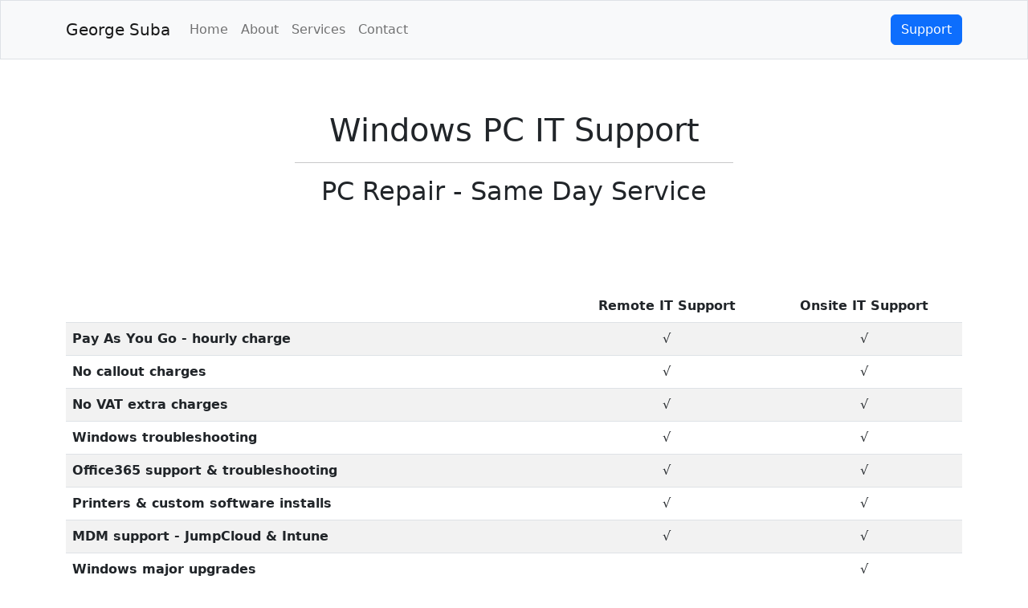

--- FILE ---
content_type: text/html
request_url: https://topfreelancer.co.uk/services/windows-pc-repair-north-london/
body_size: 4952
content:
<!DOCTYPE html>
<html lang="en">

<head>
    <meta charset="utf-8">
    <meta name="viewport" content="width=device-width, initial-scale=1.0, shrink-to-fit=no">

<title>George Suba | IT Support for Windows Computers in Central & North London</title>

<meta name="title" content="George Suba | IT Support for Windows Computers in Central & North London">
<meta name="description" content="Windows Desktop IT Support, same day service, onsite and remote support, no VAT charge, no call out charge. IT Support in Central & North London">
<meta name="keywords" content="George Suba, windows IT support, windows support assistant, microsoft office 365 support, windows reinstall, windows support business, windows it help desk, windows support engineer, windows support for mac, windows support for linux, windows support for business, windows support, windows support north london, windows support central london, windows tech support, windows technical support, windows desktop support">
<link rel="canonical" href="https://topfreelancer.co.uk/services/windows-pc-repair-north-london/">

<meta name="robots" content="follow">

<!-- Open Graph / fb / Slack / Other -->
<meta property="og:url" content="https://topfreelancer.co.uk/services/windows-pc-repair-north-london/">
<meta property="og:type" content="website">
<meta property="og:title" content="George Suba | IT Support for Windows Computers in Central & North London">
<meta property="og:description" content="Windows Desktop IT Support, same day service, onsite and remote support, no VAT charge, no call out charge. IT Support Service in Central & North London">
<meta property="og:image" content="https://topfreelancer.co.uk/assets/img/windows-pc-it-support-service-for-everyone-london.png">

<!-- Twitter Meta Tags -->
<meta name="twitter:card" content="summary_large_image">
<meta property="twitter:domain" content="topfreelancer.co.uk">
<meta property="twitter:url" content="https://topfreelancer.co.uk/services/windows-pc-repair-north-london/">
<meta name="twitter:title" content="George Suba | IT Support for Windows Computers in Central & North London">
<meta name="twitter:description" content="Windows Desktop IT Support, same day service, onsite and remote support, no VAT charge, no call out charge. IT Support Service in Central & North London">
<meta name="twitter:image" content="https://topfreelancer.co.uk/assets/img/windows-pc-it-support-service-for-everyone-london.png">

<!-- Favicon and touch icons -->
<link rel="apple-touch-icon" sizes="180x180" href="https://topfreelancer.co.uk/apple-touch-icon.png">
<link rel="apple-touch-icon-precomposed" sizes="57x57" href="https://topfreelancer.co.uk/apple-touch-icon-57x57.png">
<link rel="apple-touch-icon-precomposed" sizes="114x114" href="https://topfreelancer.co.uk/apple-touch-icon-114x114.png">
<link rel="apple-touch-icon-precomposed" sizes="72x72" href="https://topfreelancer.co.uk/apple-touch-icon-72x72.png">
<link rel="apple-touch-icon-precomposed" sizes="144x144" href="https://topfreelancer.co.uk/apple-touch-icon-144x144.png">
<link rel="apple-touch-icon-precomposed" sizes="60x60" href="https://topfreelancer.co.uk/apple-touch-icon-60x60.png">
<link rel="apple-touch-icon-precomposed" sizes="120x120" href="https://topfreelancer.co.uk/apple-touch-icon-120x120.png">
<link rel="apple-touch-icon-precomposed" sizes="76x76" href="https://topfreelancer.co.uk/apple-touch-icon-76x76.png">
<link rel="apple-touch-icon-precomposed" sizes="152x152" href="https://topfreelancer.co.uk/apple-touch-icon-152x152.png">
<link rel="icon" type="image/png" href="https://topfreelancer.co.uk/favicon-196x196.png" sizes="196x196">
<link rel="icon" type="image/png" href="https://topfreelancer.co.uk/favicon-96x96.png" sizes="96x96">
<link rel="icon" type="image/png" href="https://topfreelancer.co.uk/favicon-32x32.png" sizes="32x32">
<link rel="icon" type="image/png" href="https://topfreelancer.co.uk/favicon-16x16.png" sizes="16x16">
<link rel="icon" type="image/png" href="https://topfreelancer.co.uk/favicon-128.png" sizes="128x128">
<link rel="shortcut icon" href="https://topfreelancer.co.uk/favicon.ico">

    <link rel="stylesheet" href="../../assets/bootstrap/css/bootstrap.min.css">
    <link rel="stylesheet" href="../../assets/css/Navbar-With-Button-icons.css">
    <link rel="stylesheet" href="../../assets/css/Pricing-Yearly--Monthly-badges.css">
    <link rel="stylesheet" href="../../assets/css/styles.css">
</head>

<body style="padding: 0px;margin-right: 0px;margin-top: 90px;">
    <nav class="navbar navbar-light navbar-expand-md fixed-top bg-light border rounded-0 py-3" style="margin: 0px;overflow: visible;">
        <div class="container"><a class="navbar-brand d-flex align-items-center" href="/"><span>George Suba</span></a><button data-bs-toggle="collapse" class="navbar-toggler" data-bs-target="#navcol-1"><span class="visually-hidden">Toggle navigation</span><span class="navbar-toggler-icon"></span></button>
            <div class="collapse navbar-collapse" id="navcol-1">
                <ul class="navbar-nav me-auto">
                    <li class="nav-item"><a class="nav-link" href="/">Home</a></li>
                    <li class="nav-item"><a class="nav-link" href="/about/">About</a></li>
                    <li class="nav-item"><a class="nav-link" href="/services/">Services</a></li>
                    <li class="nav-item"><a class="nav-link" href="/contact/">Contact</a></li>
                </ul><a class="btn btn-primary" role="button" href="https://io.topfreelancer.co.uk/portal/login.php" rel="noopener noreferrer nofollow">Support</a>
            </div>
        </div>
    </nav>
    <div class="container py-4 py-xl-5">
        <div class="row mb-5">
            <div class="col-md-8 col-xl-6 text-center mx-auto">
                <h1 class="display-6">Windows PC IT Support</h1>
                <hr>
                <h2 class="text-capitalize">PC repair - same day service</h2>
            </div>
        </div>
    </div>
    
    <div class="container">
    <div class="row">
    <div class="table-responsive">
      <table class="table table-striped text-center">
        <thead>
          <tr>
            <th style="width: 56%;"></th>
            <th style="width: 22%;">Remote IT Support</th>
            <th style="width: 22%;">Onsite IT Support</th>
          </tr>
        </thead>
        <tbody>
          <tr>
            <th scope="row" class="text-start">Pay As You Go - hourly charge</th>
            <td>√</td>
            <td>√</td>
          </tr>
          <tr>
            <th scope="row" class="text-start">No callout charges</th>
            <td>√</td>
            <td>√</td>
          </tr>
        </tbody>

        <tbody>
          <tr>
            <th scope="row" class="text-start">No VAT extra charges</th>
            <td>√</td>
            <td>√</td>
          </tr>
          <tr>
            <th scope="row" class="text-start">Windows troubleshooting</th>
            <td>√</td>
            <td>√</td>
          </tr>
          <tr>
            <th scope="row" class="text-start">Office365 support & troubleshooting</th>
            <td>√</td>
            <td>√</td>
          </tr>
          <tr>
            <th scope="row" class="text-start">Printers & custom software installs</th>
            <td>√</td>
            <td>√</td>
          </tr>
          <tr>
            <th scope="row" class="text-start">MDM support - JumpCloud & Intune</th>
            <td>√</td>
            <td>√</td>
          </tr>
          <tr>
            <th scope="row" class="text-start">Windows major upgrades</th>
            <td></td>
            <td>√</td>
          </tr>
          <tr>
            <th scope="row" class="text-start">Windows wipe & rebuild</th>
            <td></td>
            <td>√</td>
          </tr>
          <tr>
            <th scope="row" class="text-start">Dead PC data recovery</th>
            <td></td>
            <td>√</td>
          </tr>
          <tr>
            <th scope="row" class="text-start">System Cloning</th>
            <td></td>
            <td>√</td>
          </tr>
        </tbody>
      </table>
    </div>
    </div>
    </div>

    
    <div class="container py-4 py-lg-5">
        <p class="fs-3 text-center">FAQ</p>
        <div class="accordion" role="tablist" id="accordion-1">
            <div class="accordion-item">
                <h2 class="accordion-header" role="tab"><button class="accordion-button collapsed" type="button" data-bs-toggle="collapse" data-bs-target="#accordion-1 .item-1" aria-expanded="false" aria-controls="accordion-1 .item-1">What hours are you open for service?</button></h2>
                <div class="accordion-collapse collapse item-1" role="tabpanel" data-bs-parent="#accordion-1">
                    <div class="accordion-body">
                        <p class="mb-0">Our normal service hours are Monday through Friday from 8:00 until 19:00 British time (BDT).</p>
                    </div>
                </div>
            </div>
            <div class="accordion-item">
                <h2 class="accordion-header" role="tab"><button class="accordion-button collapsed" type="button" data-bs-toggle="collapse" data-bs-target="#accordion-1 .item-2" aria-expanded="false" aria-controls="accordion-1 .item-2">What tools you use to coordinate meetings?</button></h2>
                <div class="accordion-collapse collapse item-2" role="tabpanel" data-bs-parent="#accordion-1">
                    <div class="accordion-body">
                        <p class="mb-0">Google Meet is used to communicate during meetings. We prefer not to use other meeting clients. You do not need to have google account or any other software installed, just web browser.</p>
                    </div>
                </div>
            </div>
            <div class="accordion-item">
                <h2 class="accordion-header" role="tab"><button class="accordion-button collapsed" type="button" data-bs-toggle="collapse" data-bs-target="#accordion-1 .item-3" aria-expanded="false" aria-controls="accordion-1 .item-3">Do you charge callout fees?</button></h2>
                <div class="accordion-collapse collapse item-3" role="tabpanel" data-bs-parent="#accordion-1">
                    <div class="accordion-body">
                        <p class="mb-0">No callout charge - we do not charge call out fee. We offer the same prices for home users, small businesses, companies and university students.</p>
                    </div>
                </div>
            </div>
            <div class="accordion-item">
                <h2 class="accordion-header" role="tab"><button class="accordion-button collapsed" type="button" data-bs-toggle="collapse" data-bs-target="#accordion-1 .item-4" aria-expanded="false" aria-controls="accordion-1 .item-4">Do you charge VAT?</button></h2>
                <div class="accordion-collapse collapse item-4" role="tabpanel" data-bs-parent="#accordion-1">
                    <div class="accordion-body">
                        <p class="mb-0">No VAT - we do not charge VAT. We offer the same prices for home users, small businesses, companies and university students.</p>
                    </div>
                </div>
            </div>
            <div class="accordion-item">
                <h2 class="accordion-header" role="tab"><button class="accordion-button collapsed" type="button" data-bs-toggle="collapse" data-bs-target="#accordion-1 .item-5" aria-expanded="false" aria-controls="accordion-1 .item-5">How to pay for Windows IT support services?</button></h2>
                <div class="accordion-collapse collapse item-5" role="tabpanel" data-bs-parent="#accordion-1">
                    <div class="accordion-body">
                        <p class="mb-0">You can pay for IT support services by online banking via electronic bank transfer or via PayPal or by cash.<br>An invoice will be sent via email after the consultation or IT Support services provided. For all new clients, payment is required before any IT support services are provided. Existing clients can pay invoice within 5 calendar days.</p>
                    </div>
                </div>
            </div>
            <div class="accordion-item">
                <h2 class="accordion-header" role="tab"><button class="accordion-button collapsed" type="button" data-bs-toggle="collapse" data-bs-target="#accordion-1 .item-6" aria-expanded="false" aria-controls="accordion-1 .item-6">How fast you can resolve Windows issues remotely?</button></h2>
                <div class="accordion-collapse collapse item-6" role="tabpanel" data-bs-parent="#accordion-1">
                    <div class="accordion-body">
                        <p class="mb-0">Most technical issues and problems are resolved within 10 to 35 minutes.</p>
                    </div>
                </div>
            </div>
            <div class="accordion-item">
                <h2 class="accordion-header" role="tab"><button class="accordion-button collapsed" type="button" data-bs-toggle="collapse" data-bs-target="#accordion-1 .item-7" aria-expanded="false" aria-controls="accordion-1 .item-7">How quickly you can get on site for onsite support?</button></h2>
                <div class="accordion-collapse collapse item-7" role="tabpanel" data-bs-parent="#accordion-1">
                    <div class="accordion-body">
                        <p class="mb-0">Usually we can get to the site within 1 hour&nbsp;in Central London - Westminster, King Cross, North London, Holloway, Finsbury Park, Holborn, Kings Cross, Finchley, Archway, Pimlico, Victoria, Highbury &amp; Islington, Green Park, Wood Green, Euston, Seven Sisters, Tottenham Hale, Piccadilly Circus, Russel Square.</p>
                    </div>
                </div>
            </div>
            <div class="accordion-item">
                <h2 class="accordion-header" role="tab"><button class="accordion-button collapsed" type="button" data-bs-toggle="collapse" data-bs-target="#accordion-1 .item-8" aria-expanded="false" aria-controls="accordion-1 .item-8">Do you support businesses only or home users as well?</button></h2>
                <div class="accordion-collapse collapse item-8" role="tabpanel" data-bs-parent="#accordion-1">
                    <div class="accordion-body">
                        <p class="mb-0">We provide professional IT computer support services for home users, businesses, self-employed, university students, senior citizens, UK and international customers.</p>
                    </div>
                </div>
            </div>
            <div class="accordion-item">
                <h2 class="accordion-header" role="tab"><button class="accordion-button collapsed" type="button" data-bs-toggle="collapse" data-bs-target="#accordion-1 .item-9" aria-expanded="false" aria-controls="accordion-1 .item-9">What versions of Windows OS do you support?</button></h2>
                <div class="accordion-collapse collapse item-9" role="tabpanel" data-bs-parent="#accordion-1">
                    <div class="accordion-body">
                        <p class="mb-0">We support Windows 10 and Windows 11</p>
                    </div>
                </div>
            </div>
            <div class="accordion-item">
                <h2 class="accordion-header" role="tab"><button class="accordion-button collapsed" type="button" data-bs-toggle="collapse" data-bs-target="#accordion-1 .item-10" aria-expanded="false" aria-controls="accordion-1 .item-10">Can you replicate all settings and files from my profile on Windows 10 to another PC with Windows 10 or 11?</button></h2>
                <div class="accordion-collapse collapse item-10" role="tabpanel" data-bs-parent="#accordion-1">
                    <div class="accordion-body">
                        <p class="mb-0">Yes we can. The replication operation time depend on how much data you have under your old / existing profile. Please note this is not cloning of the hard drive.</p>
                    </div>
                </div>
            </div>
            <div class="accordion-item">
                <h2 class="accordion-header" role="tab"><button class="accordion-button collapsed" type="button" data-bs-toggle="collapse" data-bs-target="#accordion-1 .item-11" aria-expanded="false" aria-controls="accordion-1 .item-11">My PC is not booting or not turning on. I need my files from it, can you help?</button></h2>
                <div class="accordion-collapse collapse item-11" role="tabpanel" data-bs-parent="#accordion-1">
                    <div class="accordion-body">
                        <p class="mb-0">Yes we can. We will retrieve all of your data for you.</p>
                    </div>
                </div>
            </div>
            <div class="accordion-item">
                <h2 class="accordion-header" role="tab"><button class="accordion-button collapsed" type="button" data-bs-toggle="collapse" data-bs-target="#accordion-1 .item-12" aria-expanded="false" aria-controls="accordion-1 .item-12">Do you do hardware repairs?</button></h2>
                <div class="accordion-collapse collapse item-12" role="tabpanel" data-bs-parent="#accordion-1">
                    <div class="accordion-body">
                        <p class="mb-0">No. But we can often advise if the issue with computer is caused by faulty hardware.</p>
                    </div>
                </div>
            </div>
            <div class="accordion-item">
                <h2 class="accordion-header" role="tab"><button class="accordion-button collapsed" type="button" data-bs-toggle="collapse" data-bs-target="#accordion-1 .item-13" aria-expanded="false" aria-controls="accordion-1 .item-13">Can I bring my computer in for a repair or service?</button></h2>
                <div class="accordion-collapse collapse item-13" role="tabpanel" data-bs-parent="#accordion-1">
                    <div class="accordion-body">
                        <p class="mb-0">No. We are a 100% mobile service. We can meet you at a hotel or suitable location if you prefer. George Suba only provides onsite and remote IT support, training and telephone IT consultancy service.</p>
                    </div>
                </div>
            </div>
            <div class="accordion-item">
                <h2 class="accordion-header" role="tab"><button class="accordion-button collapsed" type="button" data-bs-toggle="collapse" data-bs-target="#accordion-1 .item-14" aria-expanded="false" aria-controls="accordion-1 .item-14">Do you offer a NO FIX - NO FEE service?</button></h2>
                <div class="accordion-collapse collapse item-14" role="tabpanel" data-bs-parent="#accordion-1">
                    <div class="accordion-body">
                        <p class="mb-0">No. this is a known scam in the IT world with engineers taking hours to fix a simple problem. Our business focus is to fix and repair software problems quickly and without delay or time wasting.</p>
                    </div>
                </div>
            </div>
            <div class="accordion-item">
                <h2 class="accordion-header" role="tab"><button class="accordion-button collapsed" type="button" data-bs-toggle="collapse" data-bs-target="#accordion-1 .item-15" aria-expanded="false" aria-controls="accordion-1 .item-15">What about warranty?</button></h2>
                <div class="accordion-collapse collapse item-15" role="tabpanel" data-bs-parent="#accordion-1">
                    <div class="accordion-body">
                        <p class="mb-0">Due to the nature of the work that we perform, there is no warranty on hourly work. <br>Each hour that we work is billable regardless of the outcome of said work. While we will make recommendations on the level of effort required to implement a solution or fix an issue, it is up to you to let us know if there is a cap on the number of hours we spend per engagement.</p>
                    </div>
                </div>
            </div>
        </div><div><br><br></div>
        <div class="alert alert-light text-center" role="alert">
            <div class="row mb-5">
                <div class="col-md-8 col-xl-6 text-center mx-auto">
                    <h4>Windows PC Repair - same or next day service</h4>
                    <p>Onsite Windows Computer IT Support available in Central London, Westminster, King Cross, North London, Holloway, Finsbury Park, Holborn, Kings Cross, Finchley, Archway, Pimlico, Victoria, Highbury &amp; Islington, Green Park, Wood Green, Euston, Seven Sisters, Tottenham Hale, Piccadilly Circus, Russel Square&nbsp;<br><br>Remote Windows IT Support available anywhere around the world.</p>
                </div>
            </div><div><br></div>
            <h4 class="alert-heading"><strong>Have a tech question? Need consulting or services?&nbsp;</strong></h4><span><strong>gs.topfreelancer@gmail.com • 0790 555 8282</strong></span>
        </div>
        <hr>
    </div>
    <footer>
        <div class="container">
            <div class="row">
                <div class="col-12 col-md-4">
                    <p class="text-center">© George Suba</p>
                </div>
                <div class="col-md-4 text-center">
                    <p><svg xmlns="http://www.w3.org/2000/svg" width="1em" height="1em" fill="currentColor" viewBox="0 0 16 16" class="bi bi-pin-map-fill">
                            <path fill-rule="evenodd" d="M3.1 11.2a.5.5 0 0 1 .4-.2H6a.5.5 0 0 1 0 1H3.75L1.5 15h13l-2.25-3H10a.5.5 0 0 1 0-1h2.5a.5.5 0 0 1 .4.2l3 4a.5.5 0 0 1-.4.8H.5a.5.5 0 0 1-.4-.8l3-4z"></path>
                            <path fill-rule="evenodd" d="M4 4a4 4 0 1 1 4.5 3.969V13.5a.5.5 0 0 1-1 0V7.97A4 4 0 0 1 4 3.999z"></path>
                        </svg><a href="/sitemap/"><span style="color: rgb(33, 37, 41);">&nbsp;Sitemap</span></a></p>
                </div>
                <div class="col">
                    <p class="text-center">&nbsp;<svg xmlns="http://www.w3.org/2000/svg" width="1em" height="1em" fill="currentColor" viewBox="0 0 16 16" class="bi bi-paypal">
                            <path fill-rule="evenodd" d="M14.06 3.713c.12-1.071-.093-1.832-.702-2.526C12.628.356 11.312 0 9.626 0H4.734a.7.7 0 0 0-.691.59L2.005 13.509a.42.42 0 0 0 .415.486h2.756l-.202 1.28a.628.628 0 0 0 .62.726H8.14c.429 0 .793-.31.862-.731l.025-.13.48-3.043.03-.164.001-.007a.351.351 0 0 1 .348-.297h.38c1.266 0 2.425-.256 3.345-.91.379-.27.712-.603.993-1.005a4.942 4.942 0 0 0 .88-2.195c.242-1.246.13-2.356-.57-3.154a2.687 2.687 0 0 0-.76-.59l-.094-.061zM6.543 8.82l-.845 5.213v.001l-.208 1.32c-.01.066.04.123.105.123H8.14c.173 0 .32-.125.348-.296v-.005l.026-.129.48-3.043.03-.164a.873.873 0 0 1 .862-.734h.38c1.201 0 2.24-.244 3.043-.815.797-.567 1.39-1.477 1.663-2.874.229-1.175.096-2.087-.45-2.71a2.126 2.126 0 0 0-.548-.438l-.003.016c-.645 3.312-2.853 4.456-5.672 4.456H6.864a.695.695 0 0 0-.321.079z"></path>
                        </svg><a href="https://www.paypal.com/paypalme/georgesuba" target="_blank" rel="noopener noreferrer nofollow"><span style="color: rgb(33, 37, 41);">&nbsp;PayPal Me</span></a></p>
                </div>
            </div>
        </div>
        <div class="container">
            <p class="text-center"><small>This website is GDPR compliant and does not use any cookies or any tracking scripts.</small></p>
        </div>
    </footer>
    <script src="../../assets/bootstrap/js/bootstrap.min.js"></script>
</body>

</html>


--- FILE ---
content_type: text/css
request_url: https://topfreelancer.co.uk/assets/css/styles.css
body_size: 63
content:
a {
  color: var(--bs-link-color);
  text-decoration: none;
}

